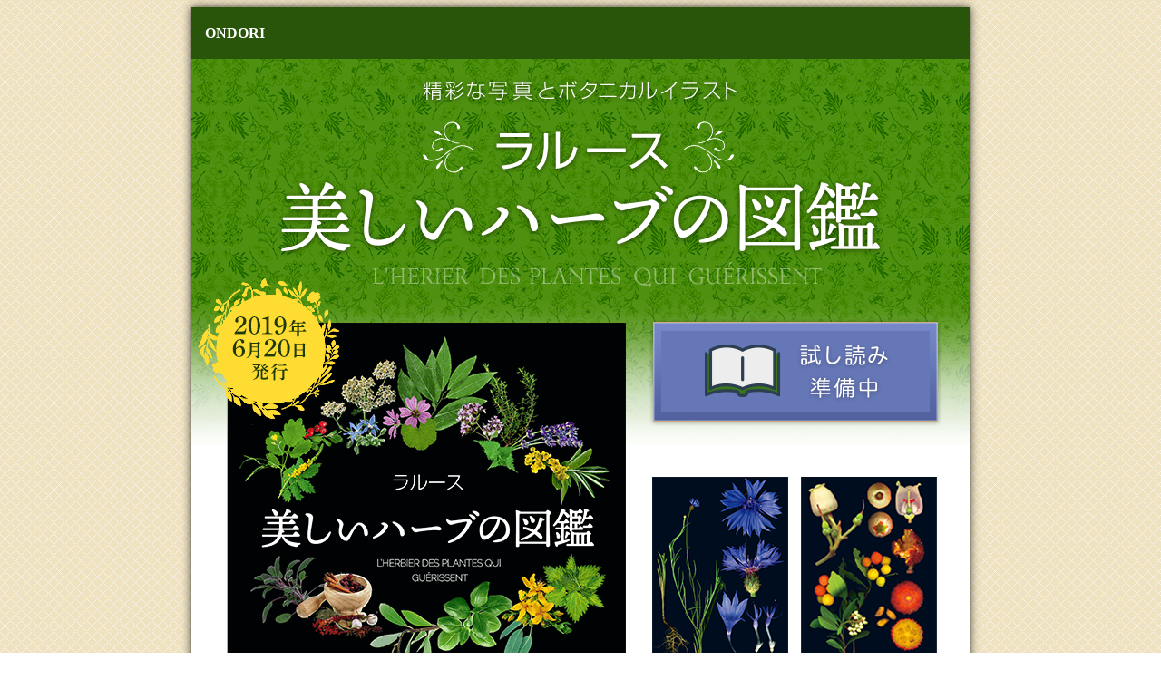

--- FILE ---
content_type: text/html
request_url: http://ondori-books.jp/herb/index.html
body_size: 2844
content:
<!doctype html>
<html>
<head>
  <meta charset="UTF-8">
  <meta name="viewport" content="width=device-width,initial-scale=1">
  <meta name="keywords" content="" />
  <meta name="description" content="中央経済社ホールディングスのグループブランド。運営会社は、雑誌や書籍を編集・制作する編集プロダクション、株式会社シーオーツー。" />
  <title>精彩な写真とボタニカルイラスト ラルース美しいハーブの図鑑｜ONDORI-books｜オンドリ ブックス</title>
  <link rel="stylesheet" id="mekuri-style-css" href="https://www.inumekuri.net/wp/wp-content/themes/inumekuri/css/base.css?ver=1.0.0" type="text/css" media="all" />
  <link rel="stylesheet" href="css/lp.css">
  <script type="text/javascript" src="https://code.jquery.com/jquery-2.2.0.min.js?ver=2.2.0"></script>
	<script>
		(function(i,s,o,g,r,a,m){i['GoogleAnalyticsObject']=r;i[r]=i[r]||function(){
			(i[r].q=i[r].q||[]).push(arguments)},i[r].l=1*new Date();a=s.createElement(o),
			m=s.getElementsByTagName(o)[0];a.async=1;a.src=g;m.parentNode.insertBefore(a,m)
		})(window,document,'script','//www.google-analytics.com/analytics.js','ga');

		ga('create', 'UA-40791595-1', 'co2net.jp');
		ga('send', 'pageview');
	</script>
  </head>
<body>
  <div id="container">
    <div id="header">
      <h1>ONDORI</h1>
    </div>
    <div id="main">
      <div class="main-area">
        <h2 class="ac"><img src="images/main-title.png" alt="精彩な写真とボタニカルイラスト ラルース美しいハーブの図鑑"></h2>
        <h3><img src="images/002.png" alt="2019年5月下旬発行予定 ラルース美しいハーブの図鑑"></h3>
        <p class="img01"><a href="#"><img src="images/001.png" alt="試し読み準備中" class="forPC"><img src="images/001sp.png" alt="試し読み準備中" class="forSP"></a></p>
        <div class="imgBox">
          <p><img src="images/002a.png"></p>
          <p><img src="images/002b.png"></p>
          <p><img src="images/002c.png"></p>
          <p><img src="images/002d.png"></p>
        </div>
        <div class="btn ac"><a href="https://www.amazon.co.jp/dp/4502313416/" target="_blank"><img src="images/btn01.png" alt="Amazonにて試し読み公開中＆予約受付中" class="forPC"><img src="images/btn01sp.png" alt="Amazonにて試し読み公開中＆予約受付中" class="forSP"></a></div>
      </div>
      <div class="section01">
        <div class="txt01">
          <p class="img_01 forSP"><img src="images/003c.png"></p>
          <p>ヨーロッパで長く利用されてきたハーブ（薬用植物）の中から100種類を厳選し、精彩な写真とボタニカルイラストとともに解説する、美しいビジュアル図鑑です。<br> ハーブの解説書として役立つのはもちろん、上質の植物写真集として手もとに置いて時々眺めたり、ギフトにもおすすめです。</p>
          <p class="img_01 forSP"><img src="images/003d.png"></p>
        </div>
      </div>
      <div class="section02">
        <ul>
          <li>原本は百科事典で世界的に知られたフランス・ラルース社発行。</li>
          <li>写真は、目を凝らしてもなかなか見ることのできない花、実、葉、茎、根それぞれのディテールに迫り、標本のように並べられていることで、かえって自然の造形の妙、美しさが際立ち、アートのような印象に。<br> ボタニカルイラストもふんだんに盛り込まれています。</li>
          <li>薬用植物としての特徴、主な効能、利用法の解説のほか、それぞれのハーブの歴史やエピソードなどのコラムも充実。ハーブ雑学読み物としての魅力もあります。</li>
          <li>翻訳本ですが、掲載されている植物はほとんどがそのもの、あるいは近縁種が日本でも手に入るものです。</li>
          <li>著者のジェラール・デュブュイーニュ氏は、植物の力で心と体を癒す｢フィトセラピー｣と栄養学の専門医師。<br> フィトセラピーの著書多数。もう一人の著者、フランソワ・クプランは、暮らしに役立つ野草の専門家で、40年近くにわたりヨーロッパを中心に野草のワークショップを開催しています。</li>
          <li>翻訳者、グロッセ世津子氏は、花と緑で人を癒す｢園芸療法｣実践家。みどりのゆび／エコール・グロッセ主宰。<br> 翻訳本に『自然が正しい』(モーリス・メセゲ／地湧社)など。</li>
        </ul>
        <div class="txt02a">
          <h3 class="min">目次：収録ハーブ一覧</h3>
          <p>アグリモニー／ヨウシュオキナグサ／クマコケモモ／マグワート／オートムギ／チャード／ナズナ／チコリ／ヘーゼルナッツ／ヤグルマギク／イチジク／フェンネル／ワイルドストロベリー／ヒメフウロ／ゲウム／ボグウィード／セントジョンズワート／セイヨウグルミ／オドリコソウ　など100種</p>
        </div>
        <div class="txt02b">
          <table>
            <tr>
              <th><span>著者</span></th>
              <td>ジェラール・デュブュイーニュ<br>フランソワ・クプラン</td>
            </tr>
            <tr>
              <th><span>訳者</span></th>
              <td>グロッセ・世津子</td>
            </tr>
            <tr>
              <th><span>植物画</span></th>
              <td>ピエール＆デリア・ヴィーニュ</td>
            </tr>
          </table>
          <p>A4変形版（277×210mm）<br>224ページ<br>3,000円（税別）</p>
        </div>
        <div class="btn ac"><a href="https://www.amazon.co.jp/dp/4502313416/" target="_blank"><img src="images/btn01.png" alt="Amazonにて試し読み公開中＆予約受付中" class="forPC"><img src="images/btn01sp.png" alt="Amazonにて試し読み公開中＆予約受付中" class="forSP"></a></div>
      </div>
      <div class="section03">
        <h2 class="min ac">2019年 刊行作品多数!! 鋭意制作中！</h2>
        <div class="img03 flex-b">
          <p><img src="images/007.png" alt=""></p>
          <p><img src="images/007.png" alt=""></p>
          <p><img src="images/007.png" alt=""></p>
          <p><img src="images/007.png" alt=""></p>
        </div>
      </div>
      <div class="foot_area">
        <div class="btn ac"><a href="../"><img src="images/btn02.png" alt="トップへ戻る"></a></div>
        <p>運営会社：<a href="http://www.co2net.jp/">株式会社シーオーツー</a></p>
      </div>
    </div>
    <div id="footer">
      <p class="pB10">Copyright ONDORI Allrights Reserved.</p>
    </div>
  </div>
</body>
</html>

--- FILE ---
content_type: text/css
request_url: http://ondori-books.jp/herb/css/lp.css
body_size: 1792
content:
@charset "utf-8";

/* PC・スマホ共通スタイル
------------------------------- */

.noto {
  font-family: 'Noto Sans JP', sans-serif;
}

.ac {
  text-align: center;
}

.mb20 {
  margin-bottom: 20px;
}

.ac {
  text-align: center;
}

.min {
  font-family: 游明朝, "Yu Mincho", YuMincho, "Hiragino Mincho ProN", "Hiragino Mincho Pro", HGS明朝E, メイリオ, Meiryo, serif;
}

body a img:hover {
  opacity: 0.75;
}


/* PC用スタイル
------------------------------- */

@media screen and (min-width: 769px) {
  .forSP {
    display: none;
  }
  body {
    background: url(../images/bg.png);
  }
  #container {
    width: 858px;
    margin-right: auto;
    margin-left: auto;
    background-color: #fff;
    background-image: url(../images/main-bg.png);
    background-position: top;
    background-repeat: no-repeat;
    box-shadow: 0 0 10px rgba(0, 0, 0, 0.8);
  }
  div#header h1 {
    font-size: 16px;
    color: #fff;
  }
  div#header {
    width: 100%;
    background: #29550a;
    padding: 9px 15px;
    box-sizing: border-box;
  }
  .main-area h2 {
    margin: 20px auto;
  }
  .main-area {
    width: 100%;
    position: relative;
    height: 1000px;
  }
  .main-area h3 {
    width: 100%;
    text-align: left;
    position: absolute;
    top: 200px;
  }
  .imgBox {
    position: absolute;
    right: 36px;
    top: 425px;
    width: 314px;
    display: flex;
    justify-content: space-between;
    flex-wrap: wrap;
  }
  .imgBox p {
    margin-bottom: 13px;
  }
  p.img01 {
    position: absolute;
    right: 30px;
    top: 250px;
  }
	p.img01 a{
		display: block;
		transition: all .2s;
	}
	p.img01 a:hover{
		transform: translateX(-5px) translateY(-5px);
		filter: drop-shadow(3px 3px 1px rgba(0, 0, 0, 0.4));
	}
  p.img01 a img:hover{
	  opacity: 1;
  }
  .main-area .btn {
    position: absolute;
    bottom: 35px;
    width: 100%;
  }
  .section01 {
    background: #155e00;
    padding: 40px;
    color: #fff;
    position: relative;
  }
  .section01 .txt01 {
    width: 100%;
    position: relative;
  }
  .section01 .txt01:before {
    content: url("../images/003a.png");
    position: absolute;
    left: 0;
    top: 0;
  }
  .section01 .txt01:after {
    content: url("../images/003b.png");
    position: absolute;
    right: 0;
    top: 0;
  }
  .txt01 p {
    width: 620px;
    margin: 0 auto;
    line-height: 2;
  }
  .section02 {
    background: #fff;
    padding: 40px;
    position: relative;
  }
  .section02 ul li:before {
    content: "●";
    font-size: 11px;
    vertical-align: middle;
    color: #5f993b;
    margin-right: 10px;
  }
  .section02 ul li {
    font-size: 15px;
    margin-bottom: 20px;
    line-height: 1.8;
    text-indent: -1.3em;
    padding-left: 1em;
  }
  .txt02a {
    background: url(../images/004.png) no-repeat;
    height: 259px;
    padding: 40px;
    box-sizing: border-box;
  }
  .txt02a h3 {
    text-align: center;
    background: #155e00;
    width: 220px;
    margin: 0 auto 30px;
    height: 30px;
    padding-top: 7px;
    box-sizing: border-box;
    color: #fff;
    font-weight: bold;
    font-size: 18px;
  }
  .txt02a p {
    width: 690px;
    margin: 0 auto;
    line-height: 2;
    font-size: 15px;
  }
  .txt02b table tr td {
    vertical-align: top;
    padding: 4px 0 10px 0;
    font-size: 15px;
    line-height: 1.8;
    width: 255px;
  }
  .txt02b table tr th {
    padding: 10px 0;
    font-weight: bold;
    font-size: 15px;
    width: 25%;
    vertical-align: top;
    position: relative;
    background: url(../images/line.png)repeat-x;
    background-position: 0 15px;
  }
  .txt02b {
    display: flex;
    padding: 40px;
    background: url("../images/006.png")no-repeat right;
  }
  .txt02b table tr th span {
    background: #fff;
    padding: 0 5px 0 0;
  }
  .txt02b {
    display: flex;
    padding: 20px 40px;
    background: url(../images/006.png)no-repeat;
    background-position: 630px 20px;
    justify-content: space-between;
    margin-bottom: 30px;
  }
  .txt02b p {
    width: 330px;
    line-height: 2;
    font-size: 15px;
  }
  .section03 h2 {
    font-size: 27px;
    background: #64288c;
    padding: 15px;
    color: #fff;
    position: relative;
  }
  .section03 h2:before {
    content: "◆";
    position: absolute;
    right: 0;
    left: 0;
    bottom: -14px;
    color: #64288c;
  }
  .img03.flex-b {
    background: url(../images/008.png);
    padding: 30px 50px;
    display: flex;
    justify-content: space-between;
  }
  .foot_area {
    padding: 30px 40px 15px;
  }
  .foot_area .btn {
    margin-bottom: 30px;
  }
  .foot_area p {
    font-size: 14px;
  }
  div#footer {
    text-align: center;
    font-size: 12px;
    padding: 14px;
    background: #509119;
    color: #fff;
  }
}


/* スマホ用スタイル
------------------------------- */

@media screen and (max-width: 768px) {
  .forPC {
    display: none;
  }
  img {
    max-width: 100%;
  }
  #container {
    width: 100%;
    margin-right: auto;
    margin-left: auto;
    background-color: #fff;
    background-image: url(../images/main-bg.png);
    background-position: top;
    background-repeat: no-repeat;
  }
  div#header h1 {
    font-size: 13px;
    color: #fff;
  }
  div#header {
    width: 100%;
    background: #29550a;
    padding: 9px 15px;
    box-sizing: border-box;
  }
  .main-area h2 {
    margin: 20px auto 0;
  }
  .main-area {
    width: 100%;
    position: relative;
    height: auto;
    padding: 0 10px;
    box-sizing: border-box;
  }
  .main-area h3 {
    width: 95%;
    text-align: center;
  }
  .imgBox {
    width: 100%;
    display: flex;
    justify-content: space-between;
    margin: 30px 0;
  }
  .imgBox p {
    width: 24%;
  }
  p.img01 {
    width: 80%;
    margin: 30px auto;
  }
  .main-area .btn {
    width: 100%;
    margin-bottom: 30px;
  }
  .section01 {
    background: #155e00;
    padding: 15px;
    color: #fff;
    position: relative;
  }
  .section01 .txt01 {
    width: 100%;
    position: relative;
  }
  .txt01 p.img_01 {
    width: 60%;
    margin: 5px auto;
  }
  .txt01 p {
    width: 100%;
    margin: 0 auto;
    line-height: 2;
  }
  .section02 {
    background: #fff;
    padding: 30px 15px;
    position: relative;
  }
  .section02 ul {
    margin-bottom: 30px;
  }
  .section02 ul li:before {
    content: "●";
    font-size: 11px;
    vertical-align: middle;
    color: #5f993b;
    margin-right: 10px;
  }
  .section02 ul li {
    font-size: 15px;
    margin-bottom: 20px;
    line-height: 1.8;
    text-indent: -1.3em;
    padding-left: 1em;
    border-bottom: 1px dotted #383838;
    padding-bottom: 15px;
  }
  .txt02a {
    background: #e7edd8;
    height: auto;
    padding: 30px 15px;
    box-sizing: border-box;
    position: relative;
  }
  .txt02a:before {
    content: url(../images/line-sp2.png);
    position: absolute;
    left: -3%;
    top: -3%;
  }
  .txt02a:after {
    content: url(../images/line-sp1.png);
    position: absolute;
    right: -3%;
    bottom: -3%;
  }
  .txt02a h3 {
    text-align: center;
    background: #155e00;
    width: fit-content;
    margin: 0 auto 30px;
    height: auto;
    padding: 7px;
    box-sizing: border-box;
    color: #fff;
    font-weight: bold;
    font-size: 18px;
  }
  .txt02a p {
    width: 100%;
    margin: 0 auto;
    line-height: 2;
    font-size: 15px;
  }
  .txt02b table tr td {
    vertical-align: top;
    padding: 0 0 10px 10px;
    font-size: 15px;
    line-height: 1.8;
    width: 255px;
  }
  .txt02b table tr th {
    padding: 10px 0;
    font-weight: bold;
    font-size: 15px;
    width: 25%;
    vertical-align: top;
    position: relative;
    background: url(../images/line.png)repeat-x;
    background-position: 0 15px;
  }
  .txt02b table tr th span {
    background: #fff;
    padding: 0 5px 0 0;
  }
  .txt02b {
    display: flex;
    padding: 30px 20px;
    justify-content: space-between;
    margin-bottom: 30px;
    flex-wrap: wrap;
    background: url(../images/006.png)no-repeat bottom right;
    background-size: 25%;
  }
  .txt02b p {
    width: 100%;
    line-height: 2;
    font-size: 15px;
  }
  .section03 h2 {
    font-size: 17px;
    background: #64288c;
    padding: 15px;
    color: #fff;
    position: relative;
  }
  .section03 h2:before {
    content: "◆";
    position: absolute;
    right: 0;
    left: 0;
    bottom: -9px;
    color: #64288c;
    font-size: 20px;
  }
  .img03.flex-b {
    background: url(../images/008.png);
    padding: 20px;
    display: flex;
    justify-content: space-between;
    flex-wrap: wrap;
  }
  .img03.flex-b p {
    width: 48%;
    margin-bottom: 3%;
	  text-align: center;
  }
  .foot_area {
    padding: 30px 15px 15px;
  }
  .foot_area .btn {
    margin-bottom: 30px;
  }
  .foot_area p {
    font-size: 14px;
  }
  div#footer {
    text-align: center;
    font-size: 12px;
    padding: 14px;
    background: #509119;
    color: #fff;
  }
}